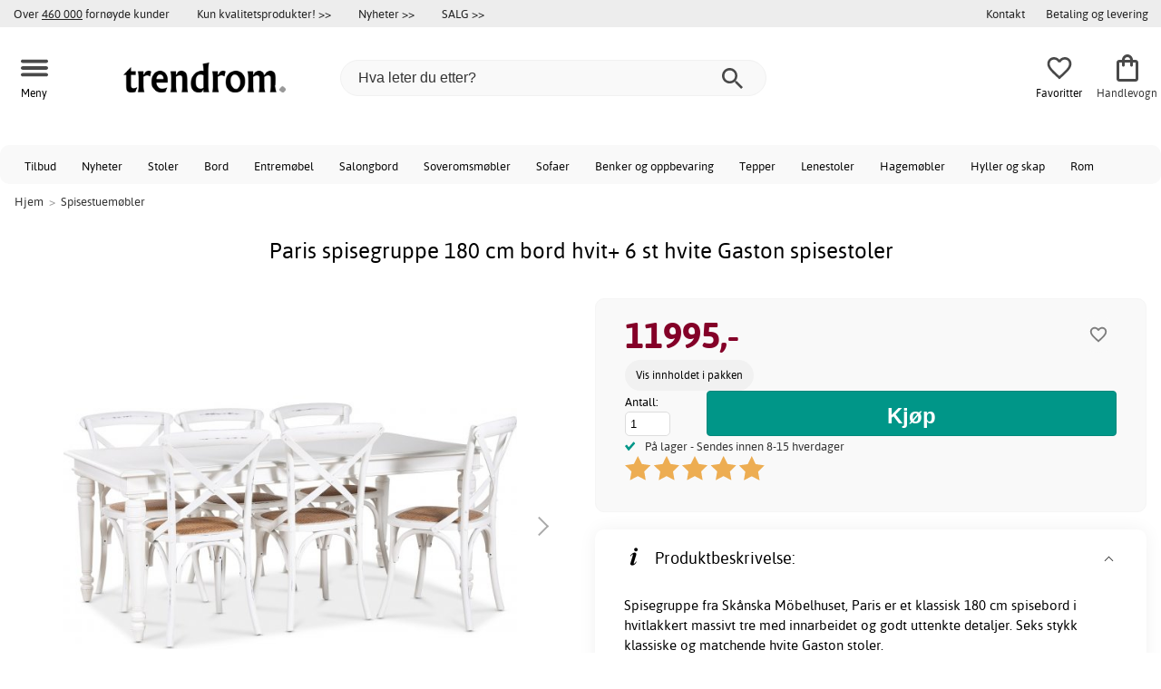

--- FILE ---
content_type: text/html; charset=iso-8859-1
request_url: https://www.trendrom.no/paris-spisegruppe-180-cm-bord-hvit-6-st-hvite-gaston-spisestoler
body_size: 22244
content:
<!DOCTYPE html>
<html xmlns="http://www.w3.org/1999/xhtml"
xmlns:og="http://opengraphprotocol.org/schema/"
xmlns:fb="http://www.facebook.com/2008/fbml" dir="ltr" lang="no">
<head>



<!--cache bof product-70031 2026-01-22 05:35:19 https://www.trendrom.no/product-70031/paris-spisegruppe-180-cm-bord-hvit-6-st-hvite-gaston-spisestoler--><meta http-equiv="Content-Type" content="text/html; charset=iso-8859-1" />
<title>Paris spisegruppe 180 cm bord hvit+ 6 st hvite Gaston spisestoler - 11995,- - Spisestuemøbler - Trendrom.no</title>
<meta name="viewport" content="width=device-width, initial-scale=1"/><meta name="description" content="Kjøp Paris spisegruppe 180 cm bord hvit+ 6 st hvite Gaston spisestoler - 11995,-! Spisegruppe fra Skånska Möbelhuset, Paris er et klassisk 180 cm spisebord i hvitlakkert massivt tre med innarbeidet og godt uttenkte detaljer. Seks stykk klassiske og matchende hvite Gaston stoler.Mål bord: Bredde: 180 cm Dybde: 90 cm Høyde: 75 cmMål..." />
<meta http-equiv="imagetoolbar" content="no" />
<meta name="author" content="Trendrom.no" />
<meta name="generator" content="" />
<link rel="apple-touch-icon" sizes="57x57" href="/favicon/trendrum.se/apple-touch-icon-57x57.png">
<link rel="apple-touch-icon" sizes="60x60" href="/favicon/trendrum.se/apple-touch-icon-60x60.png">
<link rel="apple-touch-icon" sizes="72x72" href="/favicon/trendrum.se/apple-touch-icon-72x72.png">
<link rel="apple-touch-icon" sizes="76x76" href="/favicon/trendrum.se/apple-touch-icon-76x76.png">
<link rel="apple-touch-icon" sizes="114x114" href="/favicon/trendrum.se/apple-touch-icon-114x114.png">
<link rel="apple-touch-icon" sizes="120x120" href="/favicon/trendrum.se/apple-touch-icon-120x120.png">
<link rel="apple-touch-icon" sizes="144x144" href="/favicon/trendrum.se/apple-touch-icon-144x144.png">
<link rel="apple-touch-icon" sizes="152x152" href="/favicon/trendrum.se/apple-touch-icon-152x152.png">
<link rel="apple-touch-icon" sizes="180x180" href="/favicon/trendrum.se/apple-touch-icon-180x180.png">
<link rel="icon" type="image/png" href="/favicon/trendrum.se/favicon-32x32.png" sizes="32x32">
<link rel="icon" type="image/png" href="/favicon/trendrum.se/android-chrome-192x192.png" sizes="192x192">
<link rel="icon" type="image/png" href="/favicon/trendrum.se/favicon-96x96.png" sizes="96x96">
<link rel="icon" type="image/png" href="/favicon/trendrum.se/favicon-16x16.png" sizes="16x16">
<meta name="msapplication-TileColor" content="#ffffff">
<meta name="msapplication-TileImage" content="/favicon/trendrum.se/mstile-144x144.png">
<meta name="theme-color" content="#E2DED5"><link rel="stylesheet" type="text/css" href="/includes/templates/template_ai/css/fontface.css" /><link rel="preload" href="/includes/templates/template_ai/fonts/Asap/asap-regular-webfont.woff2" as="font" type="font/woff2" crossorigin>
<link rel="preload" href="/includes/templates/template_ai/fonts/Asap/asap-bold-webfont.woff2" as="font" type="font/woff2" crossorigin>
<link rel="preload" href="/includes/templates/template_ai/fonts/Asap/asap-bolditalic-webfont.woff2" as="font" type="font/woff2" crossorigin>
<link rel="preload" href="/includes/templates/template_ai/fonts/Asap/asap-italic-webfont.woff2" as="font" type="font/woff2" crossorigin>
<link rel="stylesheet" type="text/css" href="//www.trendrom.no/min/?g=cb216b3304411149e5e705783f986a2b7997b033.css&amp;1764941907" />


<meta property="og:title" content="Paris spisegruppe 180 cm bord hvit+ 6 st hvite Gaston spisestoler - 11995,- - Spisestuemøbler - Trendrom.no"/>
<meta property="og:description" content="Kjøp Paris spisegruppe 180 cm bord hvit+ 6 st hvite Gaston spisestoler - 11995,-! Spisegruppe fra Skånska Möbelhuset, Paris er et klassisk 180 cm spisebord i hvitlakkert massivt tre med innarbeidet og godt uttenkte detaljer. Seks stykk klassiske og matchende hvite Gaston stoler.Mål bord: Bredde: 180 cm Dybde: 90 cm Høyde: 75 cmMål..."/>
<meta property="og:type" content="product"/>
<meta property="og:image" content="https://cdn.trendrom.no/img/2d/62/48/60/1000x1000/2d624860cb862168fe7d2eb42474890823.jpg"/>
<meta property="og:site_name" content="Trendrom.no"/>
<link rel="canonical" href="https://www.trendrom.no/paris-spisegruppe-180-cm-bord-hvit-6-st-hvite-gaston-spisestoler"/>
<meta property="fb:admins" content="" /><meta property="fb:app_id" content="" /><script>
	dl = { 
		site_id: "3",
		currency: "NOK",
		page_type: "product_info",
		page_type_key: "products_id",
		page_type_id: "70031",
		product_recommendations: ["69314","78721"],
		tid: "70031",
		products_name: "Paris spisegruppe 180 cm bord hvit+ 6 st hvite Gaston spisestoler",
		products_price_ex : 9596,
		products_price_inc : 11995,
		base_products_price_inc : 11995,
		products_image : "https://cdn.trendrom.no/img/2d/62/48/60/1000x1000/2d624860cb862168fe7d2eb42474890823.jpg",
		products_url : "https://www.trendrom.no/paris-spisegruppe-180-cm-bord-hvit-6-st-hvite-gaston-spisestoler",
		products_model : "M28-Paris-Matbord-Vitx1-M28-100131x6",
		products_brand : "Trendrom",
		products_category_1: "Spisestuemøbler",
		products_categories : ["Spisestuemøbler"] 
	}
</script><!--ANALYTICS_HTML--><script>uhistory = {};</script><script>dl.trck = true;</script><!-- Global site tag (gtag.js) - Google Ads: 713062167 -->
        <script async src="https://www.googletagmanager.com/gtag/js?id=AW-713062167"></script>
        <script>
            window.dataLayer = window.dataLayer || [];
            function gtag(){dataLayer.push(arguments);}
            gtag('js', new Date());
            
                        gtag("consent", "default", {
    "ad_storage": "denied",
    "analytics_storage": "denied",
    "ad_user_data": "denied",
    "ad_personalization": "denied"
});
                        
            
                gtag('config', 'AW-713062167',{
                allow_enhanced_conversions: 'true',
                cookie_domain: '.www.trendrom.no'});
                
            
                    gtag('config', 'UA-140293545-1',{
                anonymize_ip: 'true',
                site_speed_sample_rate: 100,
                cookie_domain: '.www.trendrom.no',
                cookie_prefix: 'UA'});
                    
            
            gtag('config', 'G-V86JVCW1HS',{
                link_attribution: 'true',
                anonymize_ip: 'true',
                site_speed_sample_rate: 100,
                cookie_domain: '.www.trendrom.no',
                cookie_prefix: 'GA4'});
            
            
        gtag('event', 'page_view',
            {'send_to': 'AW-713062167', 'ecomm_prodid': '70031','ecomm_pagetype':'product','ecomm_rec_prodid': dl.product_recommendations,'ecomm_pvalue': 11995,'ecomm_totalvalue': 11995,'count_visited_products': '','count_visited_prod_or_cat': '0','allow_rm': 'pending'}
        );
        
                        gtag('event', 'view_item', {
                send_to: "UA-140293545-1",
                currency: dl.currency,
                value: dl.products_price_ex,
                items: [ {
                id: "70031",
                name: dl.products_name,
                price: dl.products_price_ex,
                currency: dl.currency,
                quantity: 1,
                category: ""}
                ]});
            
            var gtag_active = true;
                gtag('event', 'view_item', {
                send_to: "G-V86JVCW1HS",
                currency: dl.currency,
                value: dl.products_price_ex,
                items: [ {
                index: 0,
                item_id: "70031",
                item_name: dl.products_name,
                price: dl.products_price_ex,
                currency: dl.currency,
                quantity: 1}
                ]});
            
        </script>
    </head>


<body class="winter" id="productinfoBody">
<!--GTM_BODY--><div id="pad_top"><div class="customer_info_row"><div class="center_menu"><div class="top_bar_arg_holder"><div class="arg secondary desktop">Over <span style="text-decoration:underline;">460 000</span> fornøyde kunder</div></div><div class="top_bar_links_holder"><div class="arg top_bar_link new divhref" href="/kopvillkor#return_policy">Kun kvalitetsprodukter! >></div><div class="arg top_bar_link new divhref" href="/?aggregation=all&filter=-new&sort_order=1">Nyheter >></div><div class="arg top_bar_link sale divhref" href="/?aggregation=all&filter=-special">SALG >></div></div><div class="top_bar_drop_holder"><div id="dropMenuWrapper">
       <div id="dropMenu">
          <ul class="level1"><li><a href="/contact_us"><div class="mobile_contact_text">Kontakt</div><div class="mobile_contact_button"></div></a></li><li><a href="/betaling-og-levering"><div>Betaling og levering</div></a></li>     
          </ul>
  </div>
   
</div></div></div></div><div id="float_menu"><div class="center_menu"><div class="logo_top_row"><div class="top_button_holder top_menu_button_holder"><div class="top_menu_button top_button"><span class="top_icon_holder svg_menu_button"><svg viewBox="0 0 199.39 124.52" fill="#494949" width="30" height="30" ><g><g><path d="M12.51,74.76c1.55,0,3.09,0,4.64,0c4.24,0,8.48,0,12.72,0c6.24,0,12.48,0,18.72,0c7.65,0,15.3,0,22.96,0 c8.34,0,16.68,0,25.03,0c8.42,0,16.84,0,25.26,0c7.89,0,15.78,0,23.67,0c6.64,0,13.27,0,19.91,0c4.8,0,9.59,0,14.39,0 c2.26,0,4.52,0.02,6.78,0c0.1,0,0.2,0,0.29,0c3.21,0,6.57-1.39,8.84-3.66c2.17-2.17,3.8-5.73,3.66-8.84 c-0.14-3.23-1.21-6.59-3.66-8.84c-2.45-2.25-5.45-3.66-8.84-3.66c-1.55,0-3.09,0-4.64,0c-4.24,0-8.48,0-12.72,0 c-6.24,0-12.48,0-18.72,0c-7.65,0-15.3,0-22.96,0c-8.34,0-16.68,0-25.03,0c-8.42,0-16.84,0-25.26,0c-7.89,0-15.78,0-23.67,0 c-6.64,0-13.27,0-19.91,0c-4.8,0-9.59,0-14.39,0c-2.26,0-4.52-0.02-6.78,0c-0.1,0-0.2,0-0.29,0c-3.21,0-6.57,1.39-8.84,3.66 c-2.17,2.17-3.8,5.73-3.66,8.84c0.14,3.23,1.21,6.59,3.66,8.84C6.12,73.35,9.12,74.76,12.51,74.76L12.51,74.76z"></path></g></g><g><g><path d="M12.51,124.51c1.55,0,3.09,0,4.64,0c4.24,0,8.48,0,12.72,0c6.24,0,12.48,0,18.72,0c7.65,0,15.3,0,22.96,0 c8.34,0,16.68,0,25.03,0c8.42,0,16.84,0,25.26,0c7.89,0,15.78,0,23.67,0c6.64,0,13.27,0,19.91,0c4.8,0,9.59,0,14.39,0 c2.26,0,4.52,0.02,6.78,0c0.1,0,0.2,0,0.29,0c3.21,0,6.57-1.39,8.84-3.66c2.17-2.17,3.8-5.73,3.66-8.84 c-0.14-3.23-1.21-6.59-3.66-8.84c-2.45-2.25-5.45-3.66-8.84-3.66c-1.55,0-3.09,0-4.64,0c-4.24,0-8.48,0-12.72,0 c-6.24,0-12.48,0-18.72,0c-7.65,0-15.3,0-22.96,0c-8.34,0-16.68,0-25.03,0c-8.42,0-16.84,0-25.26,0c-7.89,0-15.78,0-23.67,0 c-6.64,0-13.27,0-19.91,0c-4.8,0-9.59,0-14.39,0c-2.26,0-4.52-0.02-6.78,0c-0.1,0-0.2,0-0.29,0c-3.21,0-6.57,1.39-8.84,3.66 c-2.17,2.17-3.8,5.73-3.66,8.84c0.14,3.23,1.21,6.59,3.66,8.84C6.12,123.1,9.12,124.51,12.51,124.51L12.51,124.51z"></path></g></g><g><g><path d="M12.51,25.01c1.55,0,3.09,0,4.64,0c4.24,0,8.48,0,12.72,0c6.24,0,12.48,0,18.72,0c7.65,0,15.3,0,22.96,0 c8.34,0,16.68,0,25.03,0c8.42,0,16.84,0,25.26,0c7.89,0,15.78,0,23.67,0c6.64,0,13.27,0,19.91,0c4.8,0,9.59,0,14.39,0 c2.26,0,4.52,0.02,6.78,0c0.1,0,0.2,0,0.29,0c3.21,0,6.57-1.39,8.84-3.66c2.17-2.17,3.8-5.73,3.66-8.84 c-0.14-3.23-1.21-6.59-3.66-8.84c-2.45-2.25-5.45-3.66-8.84-3.66c-1.55,0-3.09,0-4.64,0c-4.24,0-8.48,0-12.72,0 c-6.24,0-12.48,0-18.72,0c-7.65,0-15.3,0-22.96,0c-8.34,0-16.68,0-25.03,0c-8.42,0-16.84,0-25.26,0c-7.89,0-15.78,0-23.67,0 c-6.64,0-13.27,0-19.91,0c-4.8,0-9.59,0-14.39,0c-2.26,0-4.52-0.02-6.78,0c-0.1,0-0.2,0-0.29,0c-3.21,0-6.57,1.39-8.84,3.66 C1.5,5.84-0.13,9.4,0.01,12.51c0.14,3.23,1.21,6.59,3.66,8.84C6.12,23.59,9.12,25.01,12.51,25.01L12.51,25.01z"></path></g></g></svg></span><span class="text">Meny</span></div></div><div class="top_button_holder top_search_button_holder"><span class="top_button"><span class="top_icon_holder svg_search_button"><svg viewBox="0 0 32 32" version="1.1" fill="#494949" width="30" height="30" ><g stroke-width="1" stroke="none" fill-rule="evenodd" fill="#494949" ><g fill-rule="nonzero"><g><g><path d="M22.7927273,20.1149091 L21.3338182,20.1149091 L20.7869091,19.6567273 C22.5178182,17.5549091 23.6130909,14.9032727 23.6130909,11.8850909 C23.6130909,5.30327273 18.3243636,0 11.7614545,0 C5.28872727,0 0,5.30327273 0,11.8850909 C0,18.4683636 5.28727273,23.7716364 11.8516364,23.7716364 C14.7694545,23.7716364 17.504,22.6734545 19.6014545,20.9367273 L20.1483636,21.3949091 L20.1483636,22.8567273 L29.2654545,32 L32,29.2567273 L22.7927273,20.1149091 Z M11.8516364,20.1149091 C7.29309091,20.1149091 3.648,16.4567273 3.648,11.8850909 C3.648,7.31490909 7.29309091,3.65672727 11.8516364,3.65672727 C16.4101818,3.65672727 20.0581818,7.31636364 20.0581818,11.8850909 C20.0581818,16.4567273 16.4116364,20.1149091 11.8545455,20.1149091 L11.8516364,20.1149091 Z"></path></g></g></g></g></svg></span><span class="text">Søk</span></span></div><div class="top_button_holder top_filter_button_holder"><span class="top_button"><span class="top_filter_icon svg_filter_button">
										<svg viewBox="0 0 48 48" xmlns="http://www.w3.org/2000/svg" fill="#494949" width="30" height="30" ><g stroke-width="0"></g><g stroke-linecap="round" stroke-linejoin="round"></g><g> <title>filter-horizontal</title> <g id="Layer_2" data-name="Layer 2"> <g id="invisible_box" data-name="invisible box"> <rect width="48" height="48" fill="none"></rect> </g> <g id="icons_Q2" data-name="icons Q2"> <path d="M41.8,8H21.7A6.2,6.2,0,0,0,16,4a6,6,0,0,0-5.6,4H6.2A2.1,2.1,0,0,0,4,10a2.1,2.1,0,0,0,2.2,2h4.2A6,6,0,0,0,16,16a6.2,6.2,0,0,0,5.7-4H41.8A2.1,2.1,0,0,0,44,10,2.1,2.1,0,0,0,41.8,8ZM16,12a2,2,0,1,1,2-2A2,2,0,0,1,16,12Z"></path> <path d="M41.8,22H37.7A6.2,6.2,0,0,0,32,18a6,6,0,0,0-5.6,4H6.2a2,2,0,1,0,0,4H26.4A6,6,0,0,0,32,30a6.2,6.2,0,0,0,5.7-4h4.1a2,2,0,1,0,0-4ZM32,26a2,2,0,1,1,2-2A2,2,0,0,1,32,26Z"></path> <path d="M41.8,36H24.7A6.2,6.2,0,0,0,19,32a6,6,0,0,0-5.6,4H6.2a2,2,0,1,0,0,4h7.2A6,6,0,0,0,19,44a6.2,6.2,0,0,0,5.7-4H41.8a2,2,0,1,0,0-4ZM19,40a2,2,0,1,1,2-2A2,2,0,0,1,19,40Z"></path> </g> </g> </g></svg>

										</span><span class="text">Filter</span></span></div><a href="/" class="mobile_logo_container"><div class="mobile_logo"><img src="/images/logo/logo_trendrom_250w.png" alt="Trendrom.no"></div></a><a href="/" class="desktop_logo_container"><div class="desktop_logo"><img src="/images/logo/logo_trendrom_250w.png" alt="Trendrom.no"></div></a><div class="search_holder"><div class="search_container"><div id="SearchBar" class="search_bar"><form name="quick_find_header" action="https://www.trendrom.no/index.php?main_page=advanced_search_result" method="get" id="ajaxSearchForm"><input type="hidden" name="main_page" value="advanced_search_result" /><span id="product_records" number="10"></span><input type="text" name="keyword" class="searchboxinput" target=".suggestions" autocomplete="off" size="6" placeholder="Hva leter du etter?" aria-label="Hva leter du etter?" /><div class="search_button_holder"><button class="search_button" type="submit"><span class="search_button_icon"><svg viewBox="0 0 32 32" version="1.1"  fill="#494949" width="23" height="23" ><g stroke-width="1" stroke="none" fill-rule="evenodd" fill="#494949" ><g fill-rule="nonzero"><g><g><path d="M22.7927273,20.1149091 L21.3338182,20.1149091 L20.7869091,19.6567273 C22.5178182,17.5549091 23.6130909,14.9032727 23.6130909,11.8850909 C23.6130909,5.30327273 18.3243636,0 11.7614545,0 C5.28872727,0 0,5.30327273 0,11.8850909 C0,18.4683636 5.28727273,23.7716364 11.8516364,23.7716364 C14.7694545,23.7716364 17.504,22.6734545 19.6014545,20.9367273 L20.1483636,21.3949091 L20.1483636,22.8567273 L29.2654545,32 L32,29.2567273 L22.7927273,20.1149091 Z M11.8516364,20.1149091 C7.29309091,20.1149091 3.648,16.4567273 3.648,11.8850909 C3.648,7.31490909 7.29309091,3.65672727 11.8516364,3.65672727 C16.4101818,3.65672727 20.0581818,7.31636364 20.0581818,11.8850909 C20.0581818,16.4567273 16.4116364,20.1149091 11.8545455,20.1149091 L11.8516364,20.1149091 Z"></path></g></g></g></g></svg></span></button><button class="close_search_button ajaxSearchClose" type="submit"><span class="svg_close_search_button_icon">
								    	<svg viewBox="0 0 20 20" version="1.1"><g stroke-width="1" stroke="none" fill-rule="evenodd" fill="none"><g fill-rule="nonzero" fill="#333"><polygon points="20 2 18 0 10 8 2 0 0 2 8 10 0 18 2 20 10 12 18 20 20 18 12 10"></polygon></g></g></svg>
								    </span></button></div></form></div><div class="suggestions"></div></div></div><div class="top_button_holder top_fav_button_holder divhref" href="/list" >
											<div class=" top_button top_button" ><span class="top_icon_holder svg_fav_button"><svg xmlns="http://www.w3.org/2000/svg" fill="#494949" focusable="false" aria-hidden="true" width="32" height="32" viewBox="0 0 24 24"><path d="M16.5 3c-1.74 0-3.41.81-4.5 2.09C10.91 3.81 9.24 3 7.5 3 4.42 3 2 5.42 2 8.5c0 3.78 3.4 6.86 8.55 11.54L12 21.35l1.45-1.32C18.6 15.36 22 12.28 22 8.5 22 5.42 19.58 3 16.5 3m-4.4 15.55-.1.1-.1-.1C7.14 14.24 4 11.39 4 8.5 4 6.5 5.5 5 7.5 5c1.54 0 3.04.99 3.57 2.36h1.87C13.46 5.99 14.96 5 16.5 5c2 0 3.5 1.5 3.5 3.5 0 2.89-3.14 5.74-7.9 10.05"/></svg><span class="fav_count_badge"></span></span><span class="text">Favoritter</span></div>

											</div><div class="top_button_holder divhref" id="top_cart_container"   href="/index.php?main_page=checkout">
													<a class="shopping_bag top_button to_checkout"  href="/index.php?main_page=checkout">
														<span class="top_icon_holder go_to_checkout svg_cart_icon"><svg xmlns="http://www.w3.org/2000/svg" fill="#494949" focusable="false" aria-hidden="true" width="36" height="36" viewBox="0 0 24 24"><path d="M18 6h-2c0-2.21-1.79-4-4-4S8 3.79 8 6H6c-1.1 0-2 .9-2 2v12c0 1.1.9 2 2 2h12c1.1 0 2-.9 2-2V8c0-1.1-.9-2-2-2m-6-2c1.1 0 2 .9 2 2h-4c0-1.1.9-2 2-2m6 16H6V8h2v2c0 .55.45 1 1 1s1-.45 1-1V8h4v2c0 .55.45 1 1 1s1-.45 1-1V8h2z"/></svg><span class="cart_count_on_button"></span></span><span class="text">Handlevogn</span>
													</a>
												</div></div></div></div>
		</div><div class="search_holder_row"><input class="search_holder_row_input" size="6" placeholder="Hva leter du etter?" aria-label="Hva leter du etter?"/><div class="search_button_holder"><button class="search_button" type="submit"><span class="search_button_icon"><svg viewBox="0 0 32 32" version="1.1"  fill="#494949" width="23" height="23" ><g stroke-width="1" stroke="none" fill-rule="evenodd" fill="#494949" ><g fill-rule="nonzero"><g><g><path d="M22.7927273,20.1149091 L21.3338182,20.1149091 L20.7869091,19.6567273 C22.5178182,17.5549091 23.6130909,14.9032727 23.6130909,11.8850909 C23.6130909,5.30327273 18.3243636,0 11.7614545,0 C5.28872727,0 0,5.30327273 0,11.8850909 C0,18.4683636 5.28727273,23.7716364 11.8516364,23.7716364 C14.7694545,23.7716364 17.504,22.6734545 19.6014545,20.9367273 L20.1483636,21.3949091 L20.1483636,22.8567273 L29.2654545,32 L32,29.2567273 L22.7927273,20.1149091 Z M11.8516364,20.1149091 C7.29309091,20.1149091 3.648,16.4567273 3.648,11.8850909 C3.648,7.31490909 7.29309091,3.65672727 11.8516364,3.65672727 C16.4101818,3.65672727 20.0581818,7.31636364 20.0581818,11.8850909 C20.0581818,16.4567273 16.4116364,20.1149091 11.8545455,20.1149091 L11.8516364,20.1149091 Z"></path></g></g></g></g></svg></span></button><button class="close_search_button ajaxSearchClose" type="submit"><span class="svg_close_search_button_icon">
								    	<svg viewBox="0 0 20 20" version="1.1"><g stroke-width="1" stroke="none" fill-rule="evenodd" fill="none"><g fill-rule="nonzero" fill="#333"><polygon points="20 2 18 0 10 8 2 0 0 2 8 10 0 18 2 20 10 12 18 20 20 18 12 10"></polygon></g></g></svg>
								    </span></button></div></div>
<!--bof-header logo and navigation display-->
 
<div id="leftshaddow"><div id="mainWrapper" site_id="3" category_id="1950" products_id="70031" >
				<div class="top_menu"> 
					<div class="navbar"><div class="cat_menu"><ul class="nav"><li class="">
									<div class="pop_up_cat_wrapper">
										<a href="/?aggregation=all&filter=-special" a_cat="specials" p_cat="0" class="menulink top">Tilbud</a>
										</div>
										</li><li class="">
									<div class="pop_up_cat_wrapper">
										<a href="/?aggregation=all&filter=-new&sort_order=1" a_cat="news" p_cat="0" class="menulink top">Nyheter</a>
										</div>
										</li><li class="">
							<div class="pop_up_cat_wrapper">
								<a href="/stoler" a_cat="1858" p_cat="0" class="menulink top">Stoler</a>
								</div>
								</li><li class="">
							<div class="pop_up_cat_wrapper">
								<a href="/bord" a_cat="1857" p_cat="0" class="menulink top">Bord</a>
								</div>
								</li><li class="">
							<div class="pop_up_cat_wrapper">
								<a href="/entrem%C3%B8bler" a_cat="1883" p_cat="0" class="menulink top">Entremøbel</a>
								</div>
								</li><li class="">
							<div class="pop_up_cat_wrapper">
								<a href="/salongbord" a_cat="1847" p_cat="1857" class="menulink top">Salongbord</a>
								</div>
								</li><li class="">
							<div class="pop_up_cat_wrapper">
								<a href="/soveromsm%C3%B8bler" a_cat="1873" p_cat="0" class="menulink top">Soveromsmøbler</a>
								</div>
								</li><li class="">
							<div class="pop_up_cat_wrapper">
								<a href="/sofaer" a_cat="1846" p_cat="0" class="menulink top">Sofaer</a>
								</div>
								</li><li class="">
							<div class="pop_up_cat_wrapper">
								<a href="/oppbevaringsm%C3%B8bler-og-benker" a_cat="1887" p_cat="0" class="menulink top">Benker og oppbevaring</a>
								</div>
								</li><li class="">
							<div class="pop_up_cat_wrapper">
								<a href="/tepper" a_cat="1955" p_cat="0" class="menulink top">Tepper</a>
								</div>
								</li><li class="">
							<div class="pop_up_cat_wrapper">
								<a href="/lenestoler" a_cat="1845" p_cat="0" class="menulink top">Lenestoler</a>
								</div>
								</li><li class="">
							<div class="pop_up_cat_wrapper">
								<a href="/hagem%C3%B8bler" a_cat="1920" p_cat="0" class="menulink top">Hagemøbler</a>
								</div>
								</li><li class="">
							<div class="pop_up_cat_wrapper">
								<a href="/hyller" a_cat="1881" p_cat="1887" class="menulink top">Hyller og skap</a>
								</div>
								</li><li class="">
							<div class="pop_up_cat_wrapper">
								<a href="/rom" a_cat="2247" p_cat="0" class="menulink top">Rom</a>
								</div>
								</li><li class="">
							<div class="pop_up_cat_wrapper">
								<a href="/senger" a_cat="1885" p_cat="1873" class="menulink top">Senger</a>
								</div>
								</li><li class="">
							<div class="pop_up_cat_wrapper">
								<a href="/howard-sofaer" a_cat="1859" p_cat="1846" class="menulink top">Howardsofaer</a>
								</div>
								</li><li class="">
							<div class="pop_up_cat_wrapper">
								<a href="/kontorm%C3%B8bler" a_cat="1977" p_cat="0" class="menulink top">Kontormøbler</a>
								</div>
								</li><li class="">
							<div class="pop_up_cat_wrapper">
								<a href="/saueskinn-lenestoler" a_cat="2369" p_cat="1845" class="menulink top">Saueskinn lenestoler</a>
								</div>
								</li><li class="">
							<div class="pop_up_cat_wrapper">
								<a href="/spisestuem%C3%B8bler" a_cat="1950" p_cat="0" class="menulink top">Spisestuemøbler</a>
								</div>
								</li></ul><a href="#" class="mobile_menu_button"></a></div></div>				 </div> 
				 											<div class="crumbholder"><div id="navBreadCrumb"><span class="home count2" type="home">  <a href="/">Hjem</a><span class="bcsep">&gt;</span></span><span class="index count2" type="index"><span><a href="/spisestuem%C3%B8bler"><span>Spisestuemøbler</span></a></span></span></div></div>
					
  <div width="999" border="0" cellspacing="0" cellpadding="0" id="contentMainWrapper" summary="content">
<div class="top_level_menu" style="display:none;"><div id="left_menu_categories" style="display:"><ul class="jqNavigation"><li class=" normal  nonexp top">
																					<a href="/?aggregation=all&filter=-special" a_cat="specials" class="menulink"><span class="name">Tilbud</span></a></li><li class=" normal  nonexp top">
																					<a href="/?aggregation=all&filter=-new&sort_order=1" a_cat="news" class="menulink"><span class="name">Nyheter</span></a></li><li class=" normal  exp top">
																					<a href="/stoler" a_cat="1858" class="menulink"><span class="name">Stoler</span></a><span id="cat_1858" class="toggle expandable"></span></li><li class=" normal  exp top">
																					<a href="/bord" a_cat="1857" class="menulink"><span class="name">Bord</span></a><span id="cat_1857" class="toggle expandable"></span></li><li class=" normal  exp top">
																					<a href="/innredning-og-dekorasjon" a_cat="1947" class="menulink"><span class="name">Innredning og dekorasjon</span></a><span id="cat_1947" class="toggle expandable"></span></li><li class=" normal  nonexp top">
																					<a href="/p%C3%A5-lager-for-rask-levering" a_cat="2376" class="menulink"><span class="name">På lager for rask levering</span></a></li><li class=" normal  exp top">
																					<a href="/entrem%C3%B8bler" a_cat="1883" class="menulink"><span class="name">Entremøbler</span></a><span id="cat_1883" class="toggle expandable"></span></li><li class=" normal  exp top">
																					<a href="/soveromsm%C3%B8bler" a_cat="1873" class="menulink"><span class="name">Soveromsmøbler</span></a><span id="cat_1873" class="toggle expandable"></span></li><li class=" normal  exp top">
																					<a href="/sofaer" a_cat="1846" class="menulink"><span class="name">Sofaer</span></a><span id="cat_1846" class="toggle expandable"></span></li><li class=" normal  exp top">
																					<a href="/oppbevaringsm%C3%B8bler-og-benker" a_cat="1887" class="menulink"><span class="name">Oppbevaringsmøbler</span></a><span id="cat_1887" class="toggle expandable"></span></li><li class=" normal  exp top">
																					<a href="/tepper" a_cat="1955" class="menulink"><span class="name">Tepper</span></a><span id="cat_1955" class="toggle expandable"></span></li><li class=" normal  exp top">
																					<a href="/lenestoler" a_cat="1845" class="menulink"><span class="name">Lenestoler</span></a><span id="cat_1845" class="toggle expandable"></span></li><li class=" normal  exp top">
																					<a href="/hagem%C3%B8bler" a_cat="1920" class="menulink"><span class="name">Hagemøbler</span></a><span id="cat_1920" class="toggle expandable"></span></li><li class=" normal  nonexp top">
																					<a href="/lagerrydding" a_cat="2333" class="menulink"><span class="name">Lagerrydding</span></a></li><li class=" normal  exp top">
																					<a href="/restaurantm%C3%B8bler" a_cat="2153" class="menulink"><span class="name">Restaurantmøbler</span></a><span id="cat_2153" class="toggle expandable"></span></li><li class=" normal  exp top">
																					<a href="/kontorm%C3%B8bler" a_cat="1977" class="menulink"><span class="name">Kontormøbler</span></a><span id="cat_1977" class="toggle expandable"></span></li><li class=" normal  exp top">
																					<a href="/lamper" a_cat="1949" class="menulink"><span class="name">Lamper og belysning</span></a><span id="cat_1949" class="toggle expandable"></span></li><li class=" normal  exp top">
																					<a href="/barnem%C3%B8bler" a_cat="1980" class="menulink"><span class="name">Barnemøbler</span></a><span id="cat_1980" class="toggle expandable"></span></li><li class=" normal  exp top">
																					<a href="/kj%C3%B8kken" a_cat="2354" class="menulink"><span class="name">Kjøkken</span></a><span id="cat_2354" class="toggle expandable"></span></li><li class=" normal  nonexp top">
																					<a href="/spisestuem%C3%B8bler" a_cat="1950" class="menulink"><span class="name">Spisestuemøbler</span></a></li><li class=" normal  exp top">
																					<a href="/tekstiler-c-2331" a_cat="2331" class="menulink"><span class="name">Tekstiler</span></a><span id="cat_2331" class="toggle expandable"></span></li><hr class="separator s"><li class=" tag  exp top">
																					<a href="/rom" a_cat="2247" class="menulink"><span class="name">Rom</span></a><span id="cat_2247" class="toggle expandable"></span></li><hr class="separator"/>  <li><div id="outlet_category_css" class="menulink divhref" href="/?aggregation=all&filter=-outlet">Outlet</div></li>
  <li><div id="all_category_css" class="menulink divhref" href="/?aggregation=all">Alle produkter</div></li>
  <li><a id="brands_css" class="menulink divhref" href="/brands">Varemerker</a></li>
</ul></div>
</div><div class="categories_menu" ><div id="left_menu_categories" style="display:"><ul class="jqNavigation"><li class="on normal  nonexp top">
																					<a href="/spisestuem%C3%B8bler" a_cat="1950" class="menulink on currentcat"><span class="name">Spisestuemøbler</span></a></li></ul></div>
</div><div id="navColumnMain" style="width:100%">










<div class="centerColumn" id="productGeneral">









<div class="informationback">

<div class="informationbox">




    <div class="prod_holder_half" style="float:right;">
        <div class="infodisplay_headerbox">

		<h1>Paris spisegruppe 180 cm bord hvit+ 6 st hvite Gaston spisestoler</h1>
			<div class="infodisplaybox_modelnr"><div class="itemmodel">Art: <span>70031</span> | PG: M28</div></div>		

        </div>
        
        
		 
		    <!-- bof: dgReviews-->

<!-- eof: also_purchased -->
            <!--eof Product date added/available -->			







        

    </div>

    
  <div class="prod_holder_half infodisplay_left">

        
		
		<!--bof Main Product Image -->
		
		<div class="infodisplay_mainimage centeredContent">
			<div class="p_wrap" id="productMainImage">
				<center><div class="p_images_holder additional_images"><div class="pimg_nav">
													<button class="pimg prev"></button>
													<div class="product_slideshow_holder">
												
														<div id="prod_slideshow" class="slides"><div class="prod_slide" id="slide-1">
									<span class="main_imgholder modal_image" group="imagegroup" title="Paris spisegruppe 180 cm bord hvit+ 6 st hvite Gaston spisestoler" href="https://cdn.trendrom.no/img/2d/62/48/60/1000x1000/2d624860cb862168fe7d2eb42474890823.jpg">
										
									<img src="https://cdn3.trendrom.no/img/2d/62/48/60/600x600/2d624860cb862168fe7d2eb42474890823.jpg" alt="Paris spisegruppe 180 cm bord hvit+ 6 st hvite Gaston spisestoler" title="Paris spisegruppe 180 cm bord hvit+ 6 st hvite Gaston spisestoler" width="600" height="600" fetchpriority="high"  srcset="https://cdn3.trendrom.no/img/2d/62/48/60/600x600/2d624860cb862168fe7d2eb42474890823.jpg 600w, https://cdn3.trendrom.no/img/2d/62/48/60/400x400/2d624860cb862168fe7d2eb42474890823.jpg 400w, https://cdn.trendrom.no/img/2d/62/48/60/300x300/2d624860cb862168fe7d2eb42474890823.jpg 300w, https://cdn3.trendrom.no/img/2d/62/48/60/200x200/2d624860cb862168fe7d2eb42474890823.jpg 200w"  /></span>
								</div><div class="prod_slide" id="slide-2">
									<span class="main_imgholder modal_image" group="imagegroup" title="" href="https://cdn.trendrom.no/images/uploads/1566597420.jpg">
										
									<img data-src="https://cdn.trendrom.no/img/17/ce/21/77/600x600/17ce217732635f926bf78ee343aa852be6.jpg" alt="Paris spisegruppe 180 cm bord hvit+ 6 st hvite Gaston spisestoler" title="Paris spisegruppe 180 cm bord hvit+ 6 st hvite Gaston spisestoler" width="600" height="600" fetchpriority="low"  data-srcset="https://cdn.trendrom.no/img/17/ce/21/77/600x600/17ce217732635f926bf78ee343aa852be6.jpg 600w, https://cdn.trendrom.no/img/17/ce/21/77/400x400/17ce217732635f926bf78ee343aa852be6.jpg 400w, https://cdn3.trendrom.no/img/17/ce/21/77/300x300/17ce217732635f926bf78ee343aa852be6.jpg 300w, https://cdn.trendrom.no/img/17/ce/21/77/200x200/17ce217732635f926bf78ee343aa852be6.jpg 200w"  /></span>
								</div><div class="prod_slide" id="slide-3">
									<span class="main_imgholder modal_image" group="imagegroup" title="" href="https://cdn.trendrom.no/images/uploads/1566595993.jpg">
										
									<img data-src="https://cdn2.trendrom.no/img/16/e7/92/c8/600x600/16e792c88007a672ff71bd6aafe2b1ab48.jpg" alt="Paris spisegruppe 180 cm bord hvit+ 6 st hvite Gaston spisestoler" title="Paris spisegruppe 180 cm bord hvit+ 6 st hvite Gaston spisestoler" width="600" height="600" fetchpriority="low"  data-srcset="https://cdn2.trendrom.no/img/16/e7/92/c8/600x600/16e792c88007a672ff71bd6aafe2b1ab48.jpg 600w, https://cdn.trendrom.no/img/16/e7/92/c8/400x400/16e792c88007a672ff71bd6aafe2b1ab48.jpg 400w, https://cdn2.trendrom.no/img/16/e7/92/c8/300x300/16e792c88007a672ff71bd6aafe2b1ab48.jpg 300w, https://cdn.trendrom.no/img/16/e7/92/c8/200x200/16e792c88007a672ff71bd6aafe2b1ab48.jpg 200w"  /></span>
								</div><div class="prod_slide" id="slide-4">
									<span class="main_imgholder modal_image" group="imagegroup" title="" href="https://cdn.trendrom.no/images/uploads/1566595996.jpg">
										
									<img data-src="https://cdn.trendrom.no/img/c1/73/85/f6/227x257/c17385f6610e8a6cec2434f1a8e7c7c34b.jpg" alt="Paris spisegruppe 180 cm bord hvit+ 6 st hvite Gaston spisestoler" title="Paris spisegruppe 180 cm bord hvit+ 6 st hvite Gaston spisestoler" width="227" height="257" fetchpriority="low"  data-srcset="https://cdn.trendrom.no/img/c1/73/85/f6/227x257/c17385f6610e8a6cec2434f1a8e7c7c34b.jpg 600w, https://cdn.trendrom.no/img/c1/73/85/f6/227x257/c17385f6610e8a6cec2434f1a8e7c7c34b.jpg 400w, https://cdn.trendrom.no/img/c1/73/85/f6/227x257/c17385f6610e8a6cec2434f1a8e7c7c34b.jpg 300w, https://cdn.trendrom.no/img/c1/73/85/f6/200x200/c17385f6610e8a6cec2434f1a8e7c7c34b.jpg 200w"  /></span>
								</div><div class="prod_slide" id="slide-5">
									<span class="main_imgholder modal_image" group="imagegroup" title="" href="https://cdn.trendrom.no/images/uploads/1566597388.jpg">
										
									<img data-src="https://cdn3.trendrom.no/img/ac/29/b1/07/600x600/ac29b107f2e4a039ff3246181a5a2900bb.jpg" alt="Paris spisegruppe 180 cm bord hvit+ 6 st hvite Gaston spisestoler" title="Paris spisegruppe 180 cm bord hvit+ 6 st hvite Gaston spisestoler" width="600" height="600" fetchpriority="low"  data-srcset="https://cdn3.trendrom.no/img/ac/29/b1/07/600x600/ac29b107f2e4a039ff3246181a5a2900bb.jpg 600w, https://cdn.trendrom.no/img/ac/29/b1/07/400x400/ac29b107f2e4a039ff3246181a5a2900bb.jpg 400w, https://cdn3.trendrom.no/img/ac/29/b1/07/300x300/ac29b107f2e4a039ff3246181a5a2900bb.jpg 300w, https://cdn3.trendrom.no/img/ac/29/b1/07/200x200/ac29b107f2e4a039ff3246181a5a2900bb.jpg 200w"  /></span>
								</div></div>
													
													</div>
													<button class="pimg next"></button>
												</div><div class="slide_links_outer"><div class="slide_links"><span class="slide_link link-slide-1 " href="slide-1"><img src="https://cdn3.trendrom.no/img/2d/62/48/60/90x90/2d624860cb862168fe7d2eb42474890823.jpg" alt="Paris spisegruppe 180 cm bord hvit+ 6 st hvite Gaston spisestoler" title="Paris spisegruppe 180 cm bord hvit+ 6 st hvite Gaston spisestoler" width="90" height="90"  /></span><span class="slide_link link-slide-2 " href="slide-2"><img src="https://cdn3.trendrom.no/img/17/ce/21/77/90x90/17ce217732635f926bf78ee343aa852be6.jpg" alt="Paris spisegruppe 180 cm bord hvit+ 6 st hvite Gaston spisestoler" title="Paris spisegruppe 180 cm bord hvit+ 6 st hvite Gaston spisestoler" width="90" height="90"  /></span><span class="slide_link link-slide-3 " href="slide-3"><img src="https://cdn2.trendrom.no/img/16/e7/92/c8/90x90/16e792c88007a672ff71bd6aafe2b1ab48.jpg" alt="Paris spisegruppe 180 cm bord hvit+ 6 st hvite Gaston spisestoler" title="Paris spisegruppe 180 cm bord hvit+ 6 st hvite Gaston spisestoler" width="90" height="90"  /></span><span class="slide_link link-slide-4 " href="slide-4"><img src="https://cdn2.trendrom.no/img/c1/73/85/f6/90x90/c17385f6610e8a6cec2434f1a8e7c7c34b.jpg" alt="Paris spisegruppe 180 cm bord hvit+ 6 st hvite Gaston spisestoler" title="Paris spisegruppe 180 cm bord hvit+ 6 st hvite Gaston spisestoler" width="90" height="90"  /></span><span class="slide_link link-slide-5 " href="slide-5"><img src="https://cdn3.trendrom.no/img/ac/29/b1/07/90x90/ac29b107f2e4a039ff3246181a5a2900bb.jpg" alt="Paris spisegruppe 180 cm bord hvit+ 6 st hvite Gaston spisestoler" title="Paris spisegruppe 180 cm bord hvit+ 6 st hvite Gaston spisestoler" width="90" height="90"  /></span></div></div></div></center><a href="https://cdn.trendrom.no/img/2d/62/48/60/1000x1000/2d624860cb862168fe7d2eb42474890823.jpg" class="enlarge_image_link">Bilde av Paris spisegruppe 180 cm bord hvit+ 6 st hvite Gaston spisestoler</a>			<!--eof Main Product Image-->
				
			</div>
		</div>
			<!--bof Additional Product Images -->
			
		


		<!--eof Additional Product Images -->

                
                


<!--eof Tell a Friend button -->
		
				
		
			   

				  		
				
		<!--eof Reviews button and count -->


 
 		

					


    </div>
        
        
        
           
   
    

					  


<!--bof Product description -->








<div class="prod_holder_half cartaddreal_holder s" style="float:right;clear:right;"><div class="cartaddreal"><form name="cart_quantity" action="/paris-spisegruppe-180-cm-bord-hvit-6-st-hvite-gaston-spisestoler?action=add_product" method="post" enctype="multipart/form-data"><div class="button_price"><div class="cart_price_and_fav"><div class="cart_price_and_date"><div class="productPrices" itemprop="offers" itemscope itemtype="http://schema.org/Offer"> <span id="productPrices" itemprop="availability" content="http://schema.org/InStock"><span class="calc_price"><div class="price_row"><meta itemprop="priceCurrency" content="NOK"><meta itemprop="price" content="11995"><span class="currentprice ">11995,-</span></div></span></div></div>
																								<div class="fav"></div>
																							</div><div class="stock_and_button"><span class="toggle_link show_combo" shref="content-idcombo70031">Vis innholdet i pakken</span><div id="content-idcombo70031" style="display:none"><div class="combo_section"><div class="combo_section_header">Innhold i pakken:</div><div class="ProductVariantBox" style="">
                                <div class="var_img_name_stock_price">
                                    <div class="var_img_name_stock">
                                        <div class="var_img_name">
                                            <div class="ProductVariantImageDiv"><a href="images/uploads/fixade_huvudbilder/47858.jpg" rel="imagegroup_combos" title="Paris spisebord - Hvit"><img src="https://cdn2.trendrom.no/img/62/61/e0/11/50x50/6261e011a4d8ba6a08e8e2e5fd3b3b0d3b.jpg" alt="Paris spisebord - Hvit" title="Paris spisebord - Hvit" width="50" height="50" class="ProductVariantImage"  /></a></div>
                                            <div class="var_name_sku">
                                                <div class="ProductVariantName"><b>1</b> x <a href="/paris-spisebord-hvit">Paris spisebord - Hvit</a></div>
                                                <div class="ProductVariantSpec"><div class="ProductVariantModel">Artikkel:47858</div>
                                                </div>
                                            </div>
                                        </div>
                                    </div>
                                    <div><div id="productStock" class="stock_47858 instock"><div class="product_info_stock instock"><div class="stock_status_icon in_stock"></div><span>På lager - Sendes innen 8-15 hverdager</span></div></div><div class="quantity_and_type"></div></div>
                                    </div>
                                    <div class="var_price_button">
                                        <div class="ProductVariantButton"><input type="hidden" name="products_id[47858]" value="1" size="2" /></span>
                                        </div>
                                    </div>
                                </div><div class="ProductVariantBox" style="">
                                <div class="var_img_name_stock_price">
                                    <div class="var_img_name_stock">
                                        <div class="var_img_name">
                                            <div class="ProductVariantImageDiv"><a href="images/uploads/1759224127_0.jpg" rel="imagegroup_combos" title="Gaston stol - Antikkhvit"><img src="https://cdn3.trendrom.no/img/4c/ec/31/0e/50x50/4cec310e82d9500196bc93433b2cb10fd8.jpg" alt="Gaston stol - Antikkhvit" title="Gaston stol - Antikkhvit" width="50" height="50" class="ProductVariantImage"  /></a></div>
                                            <div class="var_name_sku">
                                                <div class="ProductVariantName"><b>6</b> x <a href="/gaston-stol-antikkhvit">Gaston stol - Antikkhvit</a></div>
                                                <div class="ProductVariantSpec"><div class="ProductVariantModel">Artikkel:55078</div>
                                                </div>
                                            </div>
                                        </div>
                                    </div>
                                    <div><div id="productStock" class="stock_55078 instock"><div class="product_info_stock instock"><div class="stock_status_icon in_stock"></div><span>På lager - Sendes innen 8-15 hverdager</span></div></div><div class="quantity_and_type"></div></div>
                                    </div>
                                    <div class="var_price_button">
                                        <div class="ProductVariantButton"><input type="hidden" name="products_id[55078]" value="6" size="2" /></span>
                                        </div>
                                    </div>
                                </div></div></div><div class="qty_and_button"><div class="product_amount_form">
										<div class="product_amount_input">Antall: <input name="cart_quantity" value="1" size="2"/></div><input type="hidden" name="products_id" value="70031" /><input type="hidden" name="tid" value="70031" /></div><input class="cssButton button_in_cart"  type="submit" value="Kjøp" /></div><span class="cart_min_qty"></span><div id="productStock" class="stock_70031 instock" prid="70031"><div class="product_info_stock instock"><div class="stock_status_icon in_stock"></div><span>På lager - Sendes innen 8-15 hverdager</span></div></div><div class="customer_avg_review_holder left"><div class="customer_avg_review"><span class="anchor_link link_emulate" shref=".top_reviews"><div class="customer_avg_review_stars"><img src="https://cdn2.trendrom.no/images/includes_images/stars_5.png" alt="Kundevurdering 5 av 5!" title="Kundevurdering 5 av 5!" width="154" height="27" class="average_review_star_prod_info"></div></span></div></div></div><div class="accessories_holder"></div><div class="current_attributes" style="display:none;"><ul class="cartAttribsList"></ul></div></div></form></div></div><div class="start_dynamic prod_holder_half"></div><div class="prod_holder_half  infodisplaybox_holder">
			<div class="infodisplaybox"><div class="products_description p_wrap">
                                            <div class="header products_description_header toggle_link active" shref=".products_description_content" ><div class="header_icon" style="width: 1.5em; height: 1.5em;"></div><span class="toggle_drop" >Produktbeskrivelse:</span></div>
	                                            <div class="products_description_content content"><p>Spisegruppe fra Skånska Möbelhuset, Paris er et klassisk 180 cm spisebord i hvitlakkert massivt tre med innarbeidet og godt uttenkte detaljer. Seks stykk klassiske og matchende hvite Gaston stoler.</p><p><strong>Mål bord:</strong></p><ul>	<li>Bredde: 180 cm</li>	<li>Dybde: 90 cm</li>	<li>Høyde: 75 cm</li></ul><p><strong>Mål stol:</strong></p><ul>	<li>Høyde: 90 cm</li>	<li>Bredde: 51 cm</li>	<li>Dybde: 49 cm</li>	<li>Setehøyde: 47 cm</li>	<li>Setedybde: 44 cm</li></ul><p><strong>Nyttige lenker:</strong><ul><li><a class="media_link" href="https://www.trendrom.no/skotselrad">Les gjerne våre vedlikehåldsråd</a><br/></li></ul></p></div>
											</div></div>
		</div><div class="prod_holder_half  products_specifications_holder">
								<div class="products_specifications p_wrap">
									<div class="header toggle_link active" shref=".products_specification_content" ><div class="header_icon" style="width: 1.5em; height: 1.5em;"></div><span class="toggle_drop" >Spesifikasjoner</span></div>
									<div class="products_specification_content content">
									<div class="div_grid">
																 <div class="div_cell option">SKU:</div><div class="div_cell">70031</div><div class="div_cell option">ID:</div><div class="div_cell">70031</div><div class="div_cell option">Form:</div><div class="div_cell colspan_0">Rektangulære</div><div class="div_cell option">Antall stoler:</div><div class="div_cell colspan_0">6+ stk</div>
														</div>
									</div>
								</div> </div><div class="prod_holder_half  "><div class="prod_info_category p_wrap" id="prod_info_category"><div class="header toggle_link active" shref=".prod_info_category_content" ><span class="header_icon" style="width: 1.5em; height: 1.5em;"></span><span class="toggle_drop" >Kategorier og tagger</span></div><div class="prod_info_category_content content"><div class="div_cell option">Varemerke:</div><div class="div_cell"><a href="/sk%C3%A5nska-m%C3%B6belhuset">Trendrom</a></div><div class="div_grid">
												<div class="div_cell option">Produktkategori:</div><div class="div_cell"><span id="first_cat"></span><span class="products_categories_row2" type="cPath" tag_navid="1950" navval="_1950_" ><a href="/spisestuem%C3%B8bler">
																						<span >Spisestuemøbler</span>
																					</a></span></div></div><div class="div_grid">
										<div class="div_cell option">Tagger:</div><div class="div_cell"><span tag_navid="2245"><a href="/spisestuem%C3%B8bler-c-2245"><span>Spisestuemøbler</span></a></span>, <span tag_navid="2247"><a href="/rom"><span>Rom</span></a></span></div></div></div></div></div>
			




   

	




<!--eof Add to Cart Box-->







<!--bof Tell a Friend box -->








				




    


<!-- xsell_products //-->
<div class="prod_holder_half"><div class="b_wrap combo"><div class="centerBoxHeading_Also">Kjøp i pakker</div><div class="small_productListingOuterBox_holder combo"><a href="/paris-spisegruppe-180-cm-bord-hvit-6-st-svarte-gaston-spisestoler" class="productListingOuterBox" imp="products_id|70030" tid="70030"   pop="-1.0" item="70030" style="">
							
	  <div class="listingTop"></div><div class="listingProductImage"><img data-src="https://cdn.trendrom.no/img/44/43/da/1a/300x300/4443da1a42088af120c0c5be56cec0c590.jpg" alt="Paris spisegruppe 180 cm bord hvit+ 6 st svarte Gaston spisestoler" title="Paris spisegruppe 180 cm bord hvit+ 6 st svarte Gaston spisestoler" href="/paris-spisegruppe-180-cm-bord-hvit-6-st-svarte-gaston-spisestoler" class="listImageHref" width="300" height="300"  /></div><div class="listingInfo"><div class="itemTitle" href="/paris-spisegruppe-180-cm-bord-hvit-6-st-svarte-gaston-spisestoler" title="Paris spisegruppe 180 cm bord hvit+ 6 st svarte Gaston spisestoler">Paris spisegruppe 180 cm bord hvit+ 6 st svarte Gaston spisestoler</div><div class="itemDescription"></div></div><div class="listingRight"><div class="listingPrice  " style="height:20px;"><div class="price_row"><span class="currentprice">11995,-</span></div></div><div class="b_holder"><div class="extra_tag_holder"><div class="listing_stock_display instock"><div class="stock_status_icon in_stock"></div>På lager</div></div></div><div class="review_stars_prod_list"><span class="review_stars_prod_list_background"><img src="https://cdn2.trendrom.no/images/includes_images/stars_5.png" alt="Kundevurdering 4.83 av 5!" title="Kundevurdering 4.83 av 5!" width="77" height="13"></span></div></div><div class="listingBottom"><div class="fav"></div><div class="listingBuyNowButton add_to_cart_ajax" products_id="70030" tid="70030" href="/paris-spisegruppe-180-cm-bord-hvit-6-st-svarte-gaston-spisestoler"><span class="cssButton button_buy_now"  >&nbsp;Kjøp&nbsp;</span></div></div>
					</a></div></div></div><div class="xsell-holder prod_holder_half"></div>					
					<!--eof Attributes Compare Module -->

				

<div class="prod_holder_half">
						<div class="customer_images p_wrap"><div class="header toggle_link active" shref=".customer_images_content">
							<span class="header_icon" style="width: 1.5em; height: 1.5em;"></span><span class="toggle_drop" >Kundebilder</span></div>
							 <div class="customer_images_content content"><span  group="imagegroup_customer" class="modal_image imagegroup_customer_images" imp="reviews_id|36348" rid="36348" href="https://cdn2.trendrom.no/img/6b/03/b9/e9/750x750/6b03b9e9e1d3caacaca71fe46ff57341f7.jpg" title="Kundebilde Paris spisebord - Hvit"><img data-src="https://cdn2.trendrom.no/img/6b/03/b9/e9/120x120/6b03b9e9e1d3caacaca71fe46ff57341f7.jpg" alt="Kundebilde Paris spisebord - Hvit" width="120" height="120" align="left" class="reviews_image"></span><span  group="imagegroup_customer" class="modal_image imagegroup_customer_images" imp="reviews_id|21695" rid="21695" href="https://cdn2.trendrom.no/img/8a/b2/6c/e9/750x750/8ab26ce9942f35195a931af8455e249d5c.jpg" title="Kundebilde Paris spisebord - Hvit"><img data-src="https://cdn2.trendrom.no/img/8a/b2/6c/e9/120x120/8ab26ce9942f35195a931af8455e249d5c.jpg" alt="Kundebilde Paris spisebord - Hvit" width="120" height="120" align="left" class="reviews_image"></span><span  group="imagegroup_customer" class="modal_image imagegroup_customer_images" imp="reviews_id|19984" rid="19984" href="https://cdn2.trendrom.no/img/b9/fc/54/0c/750x750/b9fc540cc2c5997afeb7c9f0c193bdbb70.jpg" title="Kundebilde Gaston stol - Antikkhvit"><img data-src="https://cdn3.trendrom.no/img/b9/fc/54/0c/120x120/b9fc540cc2c5997afeb7c9f0c193bdbb70.jpg" alt="Kundebilde Gaston stol - Antikkhvit" width="120" height="120" align="left" class="reviews_image"></span><span  group="imagegroup_customer" class="modal_image imagegroup_customer_images" imp="reviews_id|18342" rid="18342" href="https://cdn2.trendrom.no/img/c3/31/e0/5a/750x750/c331e05a92791c54ea575cdbfc0628b188.jpg" title="Kundebilde Paris spisebord - Hvit"><img data-src="https://cdn.trendrom.no/img/c3/31/e0/5a/120x120/c331e05a92791c54ea575cdbfc0628b188.jpg" alt="Kundebilde Paris spisebord - Hvit" width="120" height="120" align="left" class="reviews_image"></span>
							</div></div>
					</div><div class="prod_holder_half">
						<div class="p_wrap top_reviews"><div class="header toggle_link active" shref=".top_reviews_content"><span class="header_icon" style="width: 1.5em; height: 1.5em;"></span><span class="toggle_drop" >Anmeldelser</span>
							</div>
							<div class="review_store_test-wrapper" style="padding: 0 2rem 1.2rem 2rem"  data-more="Les mer" data-less="Les mindre" >
								<span  class="review_store_test" ><p>Slik håndterer vi kundeanmeldelser</p>

<p>Vi sikrer at våre produktanmeldelser kommer fra ekte kunder gjennom følgende prosess:</p>
<p>Etter hver levert bestilling sender vi en unik lenke til kunden via e-post. Gjennom denne lenken kan kunden kun anmelde de spesifikke produktene som inngikk i den aktuelle bestillingen – ingen andre produkter kan anmeldes via samme lenke. På anmeldelsessiden har kunden også mulighet til å vurdere oss som forhandler. Denne metoden garanterer at alle anmeldelser kommer fra kunder som faktisk har kjøpt og mottatt produktene de anmelder.</p>

<strong>Publisering av anmeldelser</strong>
<p>Vi publiserer alle anmeldelser som følger våre retningslinjer, uavhengig av vurdering. Det betyr at både positive og negative tilbakemeldinger vises, så lenge de ikke inneholder upassende språk, personangrep eller mangler relevans.</p>
<p>Anmeldelser som kun gjelder leveringsproblemer (f.eks. forsinkelser) publiseres <strong>ikke på produktsiden</strong>, siden de ikke vurderer selve produktet. Slike tilbakemeldinger kan derimot gis i vurderingen av oss som forhandler.</p>

<strong>Beregning av gjennomsnittlig vurdering</strong>
<p>Den gjennomsnittlige vurderingen for et produkt vises som et gjennomsnitt av alle publiserte anmeldelser for akkurat det produktet.</p></span>
								<a href="#" class="read-more-link"  data-state="collapsed">Les mer</a>
							</div>
							<div class="top_reviews_content content"><div class="prod_review_full"><div class="product_review_title">
                            <span style="float:left; clear:none; "><img src="https://cdn2.trendrom.no/images/includes_images/stars_5.png" alt="5 av 5" title="5 av 5" width="77" height="14"> (5 av 5) av Verifisert kjøper (2022-07-21)
                            </span>
                            <span style="float:right; clear:none; color: #bcbcbc;font-style: italic;font-size:11px;">2022-07-21</span>

                        </div>
                        </div><div class="prod_review_full"><div class="product_review_title">
                            <span style="float:left; clear:none; "><img src="https://cdn2.trendrom.no/images/includes_images/stars_5.png" alt="5 av 5" title="5 av 5" width="77" height="14"> (5 av 5) av Verifisert kjøper (2021-12-29)
                            </span>
                            <span style="float:right; clear:none; color: #bcbcbc;font-style: italic;font-size:11px;">2021-12-29</span>

                        </div>
                        <div class="product_tab_content"><span class="modal_image imagegroup_review_images" imp="reviews_id|36348" rid="36348" href="https://cdn2.trendrom.no/img/6b/03/b9/e9/750x750/6b03b9e9e1d3caacaca71fe46ff57341f7.jpg" title="Kundebilde Paris spisebord - Hvit"><img data-src="https://cdn2.trendrom.no/img/6b/03/b9/e9/120x120/6b03b9e9e1d3caacaca71fe46ff57341f7.jpg" alt="Kundebilde Paris spisebord - Hvit" width="120" height="120" align="left" class="reviews_image"></span>
                            </div></div><div class="prod_review_full"><div class="product_review_title">
                            <span style="float:left; clear:none; "><img src="https://cdn2.trendrom.no/images/includes_images/stars_5.png" alt="5 av 5" title="5 av 5" width="77" height="14"> (5 av 5) av Verifisert kjøper (2021-12-07)
                            </span>
                            <span style="float:right; clear:none; color: #bcbcbc;font-style: italic;font-size:11px;">2021-12-07</span>

                        </div>
                        </div><div class="prod_review_full"><div class="product_review_title">
                            <span style="float:left; clear:none; "><img src="https://cdn2.trendrom.no/images/includes_images/stars_5.png" alt="5 av 5" title="5 av 5" width="77" height="14"> (5 av 5) av Verifisert kjøper (2021-11-26)
                            </span>
                            <span style="float:right; clear:none; color: #bcbcbc;font-style: italic;font-size:11px;">2021-11-26</span>

                        </div>
                        </div><div class="prod_review_full"><div class="product_review_title">
                            <span style="float:left; clear:none; "><img src="https://cdn2.trendrom.no/images/includes_images/stars_5.png" alt="5 av 5" title="5 av 5" width="77" height="14"> (5 av 5) av Verifisert kjøper (2020-03-14)
                            </span>
                            <span style="float:right; clear:none; color: #bcbcbc;font-style: italic;font-size:11px;">2020-03-14</span>

                        </div>
                        <div class="product_tab_content"><span class="modal_image imagegroup_review_images" imp="reviews_id|19984" rid="19984" href="https://cdn2.trendrom.no/img/b9/fc/54/0c/750x750/b9fc540cc2c5997afeb7c9f0c193bdbb70.jpg" title="Kundebilde Gaston stol - Antikkhvit"><img data-src="https://cdn3.trendrom.no/img/b9/fc/54/0c/120x120/b9fc540cc2c5997afeb7c9f0c193bdbb70.jpg" alt="Kundebilde Gaston stol - Antikkhvit" width="120" height="120" align="left" class="reviews_image"></span>
                            </div></div><div class="prod_review_full"><div class="product_review_title">
                            <span style="float:left; clear:none; "><img src="https://cdn2.trendrom.no/images/includes_images/stars_5.png" alt="5 av 5" title="5 av 5" width="77" height="14"> (5 av 5) av Verifisert kjøper (2019-12-16)
                            </span>
                            <span style="float:right; clear:none; color: #bcbcbc;font-style: italic;font-size:11px;">2019-12-16</span>

                        </div>
                        <div class="product_tab_content"><span class="modal_image imagegroup_review_images" imp="reviews_id|18342" rid="18342" href="https://cdn2.trendrom.no/img/c3/31/e0/5a/750x750/c331e05a92791c54ea575cdbfc0628b188.jpg" title="Kundebilde Paris spisebord - Hvit"><img data-src="https://cdn.trendrom.no/img/c3/31/e0/5a/120x120/c331e05a92791c54ea575cdbfc0628b188.jpg" alt="Kundebilde Paris spisebord - Hvit" width="120" height="120" align="left" class="reviews_image"></span>
                            </div></div></div></div></div>

			
			</div><div class="prod_holder_full other_products_suggestions" products_id="70031" current_category_id="1950" also_purchased="69314 78721" products_similiar_key="M60-Paris"></div>					

	</div>



	



</div>

	

<!--bof free ship icon  -->
<!--eof free ship icon  -->










<!--bof Quantity Discounts table -->
<!--eof Quantity Discounts table -->



















<!--bof Prev/Next bottom position -->
<!--eof Prev/Next bottom position -->











<!--COOKIE_CONSENT--></div>
</div>



	<div id="navSuppWrapper">
	<div id="navSupp"><div class="footer_section">
												<center>
<img src="https://cdn.trendrom.no/images/klarna/no-klarna.png" style="display:none;border:0px;width: 300px; max-width: 100%;" alt="Klarna">
</center></div>
		<div class="footer_section">
		<div class="footer_header">Hvorfor handle på Trendrom.no</div>
		<ul><li>Lave priser og stort utvalg</li><li>Kun kvalitetsprodukter</li><li>Betal 14 dager etter levering uten kostnad</li><li>Rask levering</li><li>Hyggelig kundeservice</li></ul>
				</div>
				
				<div class="footer_section">
				<div class="footer_header">Viktige linker</div>
		<ul>
<li><a href="/kj%C3%B8psvilk%C3%A5r">Kjøpsvilkår</a></li>
<li><a href="/om-trendrom">Om Trendrom</a></li>
<li><a href="https://www.trendrom.no/#setcookies">Cookies</a></li>
<li><a href="/personvernspolicy">Personvernspolicy</a></li>
<li><a href="/black-friday">Black Friday</a></li>
		</ul>
		</div><div class="footer_section">
			<div class="footer_header">Kundesupport</div>
			<ul>
				<li>Våre kunnskapsrike og hyggelige kundebehandlere er her for å hjelpe deg og svare på spørsmål knyttet til kjøpet ditt!</li>
				<li class="kundservice_button_item"> 
					<button class="kundservice_button">
						<a href="/contact_us">
							<div class="kundservice_button_content">
								<span class="">Kundetjeneste</span>			
								<svg fill="#666" width="20" height="24" xmlns="http://www.w3.org/2000/svg"><path d="M15.883 12l-7.527 6.235.644.765 9-7.521-9-7.479-.645.764 7.529 6.236h-21.884v1h15.883z"/></svg>
							</div>
						</a>
					</button>
				</li>
			</ul>
		</div>
		
		

			</div><div id="bottomNav">

			
			<div id="siteinfoSubscribe" class="subscribegraph">
				<div class="row">	
				    <div class="txt">Få de beste tilbudene først! Abonner på vårt nyhetsbrev i dag</div>
					<div class="input">
						<input type="email" name="email_address_newsletter" value="" class="newsletter_field" autocomplete="email" placeholder="Skriv inn e-postadressen din"/>
						<input class="newsletter_button" type="button" value="Registrer">
					</div>
				</div>
				<div class="policy-text"><p>Ved å bli medlem godtar du Trendrom.no <a href="/integritetspolicy">Retningslinjer for personvern.</a></p></div>
			</div>
			</div>

			<div class="bottom-logo">
				<ul>
					<li><img src="/images/logo/svea-logo.svg" alt="Svea"></li>
					<li><img src="/images/logo/visa-logo.svg" alt="Visa"></li>
					<li><img src="/images/logo/master-card-logo.svg" alt="Master card"></li>
					<li><img src="/images/logo/trustly-logo.svg" alt="Trustly"></li>
					<li><img src="/images/logo/swish-logo.svg" alt="Swish"></li>
					<li><img src="/images/logo/stark-log-logo.svg" alt="Stark Log"></li>
					<li><img src="/images/logo/dhl-logo.svg" alt="DHL"></li>
				</ul>
			</div>
		</div>
		</div><footer><div id="siteinfoLegal" class="legalCopyright">Copyright © 2026 Trendrom.no (Trendrum AB, 923 460 616). Alle rettigheter reservert. Trendrom.no </div></footer>  
  


</div>
<!--TO_DESKTOP_SITE-->

<script type="application/ld+json">{"@context":"http:\/\/schema.org","@type":"Organization","name":"Trendrom","alternateName":"Trendrom.no","url":"https:\/\/www.trendrom.no","logo":"https:\/\/www.trendrom.no\/images\/graphics\/dynamic_graphics\/logos\/www.trendrom.no.png?1567669403","contactPoint":{"@type":"ContactPoint","contactType":"customer support","telephone":"+46","email":"kundeservice@trendrom.no","areaServed":["NO"]}}</script><script type="application/ld+json">{"@context":"http:\/\/schema.org","@type":"WebSite","url":"https:\/\/www.trendrom.no","potentialAction":{"@type":"SearchAction","target":"https:\/\/www.trendrom.no\/index.php?main_page=advanced_search_result&keyword={search_term_string}","query-input":"required name=search_term_string"}}</script><script type="application/ld+json">{"@context":"https:\/\/schema.org","@type":"BreadcrumbList","itemListElement":[{"@type":"ListItem","position":"1","item":{"@id":"https:\/\/www.trendrom.no\/spisestuem%C3%B8bler","name":"Spisestuem\u00f8bler"}}]}</script><script type="application/ld+json">{"@context":"http:\/\/schema.org\/","@type":"Product","url":"https:\/\/www.trendrom.no\/paris-spisegruppe-180-cm-bord-hvit-6-st-hvite-gaston-spisestoler","name":"Paris spisegruppe 180 cm bord hvit+ 6 st hvite Gaston spisestoler","sku":"70031","mpn":"M28-Paris-Matbord-Vitx1-M28-100131x6","itemCondition":"http:\/\/schema.org\/NewCondition","review":[{"@type":"Review","reviewRating":{"@type":"Rating","ratingValue":"5"},"author":{"@type":"Person","name":"Ann Mattsson"},"reviewBody":"","datePublished":"2022-07-21 20:06:59"},{"@type":"Review","reviewRating":{"@type":"Rating","ratingValue":"5"},"author":{"@type":"Person","name":"Camilla Holgersson"},"reviewBody":"","datePublished":"2021-12-29 12:20:15"},{"@type":"Review","reviewRating":{"@type":"Rating","ratingValue":"5"},"author":{"@type":"Person","name":"Inger Stark"},"reviewBody":"","datePublished":"2021-12-07 20:03:50"},{"@type":"Review","reviewRating":{"@type":"Rating","ratingValue":"5"},"author":{"@type":"Person","name":"Kenneth Leijon"},"reviewBody":"","datePublished":"2021-11-26 20:58:43"},{"@type":"Review","reviewRating":{"@type":"Rating","ratingValue":"5"},"author":{"@type":"Person","name":"Nils E Otterstal"},"reviewBody":"","datePublished":"2020-03-14 21:06:01"},{"@type":"Review","reviewRating":{"@type":"Rating","ratingValue":"5"},"author":{"@type":"Person","name":"Fadi Morcos"},"reviewBody":"","datePublished":"2019-12-16 21:03:04"}],"aggregateRating":{"@type":"AggregateRating","ratingValue":"5","ratingCount":"6"},"image":["https:\/\/cdn.trendrom.no\/img\/2d\/62\/48\/60\/1000x1000\/2d624860cb862168fe7d2eb42474890823.jpg","https:\/\/cdn.trendrom.no\/images\/uploads\/1566597420.jpg","https:\/\/cdn.trendrom.no\/images\/uploads\/1566595993.jpg","https:\/\/cdn.trendrom.no\/images\/uploads\/1566595996.jpg","https:\/\/cdn.trendrom.no\/images\/uploads\/1566597388.jpg"],"category":["Spisestuem\u00f8bler","Spisestuem\u00f8bler","Rom"],"brand":{"@type":"Brand","name":"Trendrom","url":"https:\/\/www.trendrom.no\/sk%C3%A5nska-m%C3%B6belhuset","logo":"https:\/\/cdn.trendrom.no\/images\/1582286679.png"},"description":"Spisegruppe fra Sk\u00e5nska M\u00f6belhuset, Paris er et klassisk 180 cm spisebord i hvitlakkert massivt tre med innarbeidet og godt uttenkte detaljer. Seks stykk klassiske og matchende hvite Gaston stoler.   M\u00e5l bord:   \t Bredde: 180 cm \t Dybde: 90 cm \t H\u00f8yde: 75 cm    M\u00e5l stol:   \t H\u00f8yde: 90 cm \t Bredde: 51 cm \t Dybde: 49 cm \t Seteh\u00f8yde: 47 cm \t Setedybde: 44 cm","offers":[{"@type":"Offer","availability":"http:\/\/schema.org\/InStock","url":"https:\/\/www.trendrom.no\/paris-spisegruppe-180-cm-bord-hvit-6-st-hvite-gaston-spisestoler","price":"11995","priceCurrency":"NOK","itemCondition":"http:\/\/schema.org\/NewCondition"}]}</script><!--cache eof --><script type="text/javascript" src="/includes/templates/template_ai/jscript/jquery/jquery.min.js"></script><script type="text/javascript" src="/includes/templates/template_ai/jscript/jquery/jquery-ui.min.js"></script><script type="text/javascript" src="//www.trendrom.no/min/?g=f9e72d620586ba1353f7b608d6accf381785dc30.js&amp;1764941907"></script>

<div style="display:none;">
<div id="message_stack_content"></div><div id="postload_display"><div class="stock_70031"><div class="product_info_stock instock"><div class="stock_status_icon in_stock"></div><span>På lager - Sendes innen 8-15 hverdager</span></div></div><div class="shopping-cart-content" id="topcartcontent"><b class="cart_count">0</b> <span style="display:none"></span><br />
				<span id="v1_no_freight"></span></div><div class="cart_count_on_button">0</div></div>	
</div>
<script>
//bof messagestack
theParent = document.getElementById("navColumnMain");
theKid = document.getElementById("message_stack_content");
if(theKid.innerHTML != ''){
theParent.insertBefore(theKid, theParent.firstChild);
}

//bof product info
var post_load_items = document.getElementById('postload_display').childNodes;
[].slice.call(post_load_items).forEach(function (post_load_item) {
	var divs = document.getElementsByClassName(post_load_item.className);
		[].slice.call(divs).forEach(function (div) {
			div.innerHTML = post_load_item.innerHTML;
		});
});

//BOF delivery timer
var element =  document.getElementById('sec_left');
if (typeof(element) != 'undefined' && element != null){
  var seconds_until_done = element.getAttribute("sec_left");
	startTimer_delivery(seconds_until_done);
} 
</script>	

	<script>
				var sa = '';
		var ssnid = '';
		page_view = { 
		site_id: '3',
		page_type: 'product_info',
		page_type_key: 'products_id',
		page_type_id : '70031',
		page_type_query : '',
		time : '1769102065',
		referrer : '',
		referrer_path : '',
		referrer_query_string : '',
		landing_page_query_string : '',
		isbot: 'yes'
		}
				page_view.analytics_user_id = sa;
		page_view.collected = false;
	</script>
	
                <script>
                    if(dl.trck){
                        jQuery(document).ready(function() { 
                            jQuery('.button_buy_now, .button_in_cart').live('click', function() {
                                if(jQuery(this).hasClass('button_buy_now')){
                                    var products_id = jQuery(this).closest('.add_to_cart_ajax').attr('products_id');
                                    var cart_quantity = jQuery(this).closest('form[name="cart_quantity"]').find('input[name="cart_quantity"]').val();
                                    var p_price = jQuery(this).closest('form[name="cart_quantity"]').find('.currentprice').text();
                                    p_price = p_price.replace(/[^\d.]/g, '');
                                }
                                var cart_quantity = 1;
                                if(jQuery(this).hasClass('button_in_cart')){
                                    /*if(typeof jQuery(this).closest('form[name="cart_quantity"]')  !== 'undefined'){
                                        var products_id = jQuery(this).closest('form[name="cart_quantity"]').find('input[name="products_id"]').val();
                                        var cart_quantity = jQuery(this).closest('form[name="cart_quantity"]').find('input[name="cart_quantity"]').val();
                                        var p_price = jQuery(this).closest('form[name="cart_quantity"]').find('.currentprice').text();
                                        p_price = p_price.replace(/[^\d.]/g, '');                                        
                                    }*/
                                    //console.log($(this).closest('.ProductVariantBox'));
                                    if($(this).closest('.ProductVariantBox').length){
                                        //console.log('add_to_cart var');
                                        var c_form = $(this).closest('.ProductVariantBox'); 
                                        var products_id = $(c_form).find('input[name="products_id"]').val();
                                        var cart_quantity = $(c_form).find('input[name="cart_quantity"]').val();
                                        var p_price = $(c_form).find('.currentprice').text();
                                    }else if($(this).closest('form[name="cart_quantity"]').length){
                                        //console.log('add_to_cart norm');
                                        var c_form = $(this).closest('form[name="cart_quantity"]'); 
                                        var products_id = $(c_form).find('input[name="products_id"]').val();
                                        var cart_quantity = $(c_form).find('input[name="cart_quantity"]').val();
                                        var p_price = $(c_form).find('.currentprice').text();
                                    }else if($(this).closest('table.stock_keeping_prod_table tr').length){
                                        //console.log('add_to_cart stock');
                                        var c_form = $(this).closest('table.stock_keeping_prod_table tr'); 
                                        var products_id = $(c_form).find('input[name="products_id"]').val();
                                        var cart_quantity = $(c_form).find('input[name="cart_quantity"]').val();
                                        if($(c_form).find('.productSpecialPrice').length  > 0){
                                            //console.log('price 1');
                                            var p_price = $(c_form).find('.productSpecialPrice').text();
                                        }else if($(c_form).find('.currentprice').length){
                                            //console.log('price 2');
                                            var p_price = $(c_form).find('.currentprice').text();
                                        }else{
                                            //console.log('price 3');
                                        }
                                                                            
                                    }
                                }


                                    var n = p_price.indexOf('\/');
                                    if(n != -1){
                                        p_price = p_price.substring(0, n);
                                        p_price = p_price.replace(/[^\d.]/g, ''); 
                                        p_price = p_price/cart_quantity;
                                    }else{
                                        p_price = p_price.replace(/[^\d.]/g, ''); 
                                    }
                                    
                            
                                    /*gtag('event',  'add_to_cart',  {
                                      'currency': dl.currency,
                                      'value': (p_price*cart_quantity),
                                      'items': [{
                                        'item_id': products_id,
                                        'quantity': cart_quantity,
                                        'price': p_price*1
                                      }]
                                    });*/


                                    var item_obj = {};
                                    item_obj.item_id = products_id;
                                    item_obj.item_name = dl.products_name;
                                    item_obj.item_brand = dl.products_brand;
                                    item_obj.quantity = cart_quantity;
                                    item_obj.price = p_price*1;

                                    if(typeof dl.products_category_1 !== 'undefined'){
                                        item_obj.item_category = dl.products_category_1;
                                    }
                                    if(typeof dl.products_category_2 !== 'undefined'){
                                        item_obj.item_category2 = dl.products_category_2;
                                    }
                                    if(typeof dl.products_category_3 !== 'undefined'){
                                        item_obj.item_category3 = dl.products_category_3;
                                    }
                                    if(typeof dl.products_category_4 !== 'undefined'){
                                        item_obj.item_category4 = dl.products_category_4;
                                    }
                                    if(typeof dl.products_category_5 !== 'undefined'){
                                        item_obj.item_category5 = dl.products_category_5;
                                    }
                                    

                                    var add_to_cart_event = {
                                      'items': [item_obj]
                                    };
                                    gtag('event',  'add_to_cart',  add_to_cart_event);
                                    //console.log(add_to_cart_event);
                                    
                            });
                        });

                        // search
                        function ga4_search(autocomplete_term){
                            var curr_search_term = jQuery('.searchboxinput').val();
                            if(curr_search_term !=''){
                                if(autocomplete_term != ''){
                                    gtag('event', 'search', {
                                      search_term: curr_search_term,
                                      autocomplete_click: autocomplete_term
                                    }); 
                                }else{
                                    gtag('event', 'search', {
                                      search_term: curr_search_term
                                    });
                                }
                            }
                        }
                        jQuery('.ajaxSearchItems a').live('mousedown', function() {
                            ga4_search($(this).text());
                        });
                        jQuery('form#ajaxSearchForm').live('submit', function() {
                            ga4_search('');
                        });


                        // end search





                        // filters
                        $('.categories_filter_value').live('click', function() {
                            var filter_val_id = $(this).attr('ovid');

                            var this_filter = $('.categories_filter_pop li[ovid="'+filter_val_id+'"]');
                            var filter_cat_id = $(this_filter).closest('.categories_filter').attr('shref');
                            var filter_cat_name = $(this_filter).closest('.categories_filter').find('.categories_filter_name').text();
                            
                            var filter_val_temp_name = $(this_filter).text();
                            var filter_val_temp_count = $(this_filter).find('.f_count').text();
                            var filter_val_name = filter_val_temp_name.replace(filter_val_temp_count, '');
                            var filter_val_count = filter_val_temp_count.replace(/[^\d]/g, '');


                            var event_type = 'select_filter';
                            if($(this).hasClass('selected')){
                                event_type = 'remove_filter';
                            }

                            gtag('event', event_type, {
                              'filter_cat_id': filter_cat_id,
                              'filter_cat_name': filter_cat_name,
                              'filter_val_id': filter_val_id,
                              'filter_val_name': filter_val_name,
                              'filter_val_count': filter_val_count,
                              'filter_list_name': dl.list_name,
                              'filter_list_id': dl.list_id
                            });
                                
                        });









                        // view_item_list
                        var view_item_list = {};
                        var prod_impression = 0;

                        function ga4_dynamic_track(tracking_data){
                            //console.log('ga4_dynamic_track');
                            //console.log(tracking_data);
                            //console.log(tracking_layer);
                            var ga4_items = [];
                            $.each( tracking_data.impressions, function( key, value ) {
                                var track_d = value.id.split('|');
                                
                                if(track_d[0] == 'products_id'){
                                    var item = {};
                                    item.index = prod_impression;
                                    prod_impression = prod_impression+1;
                                    item.item_id = track_d[1];
                                    item.item_name = $('.productListingOuterBox[item='+item.item_id+'] .itemTitle').text();
                                    ga4_items.push(item);
                                }else if(track_d[0] == 'categories_id'){

                                }else{

                                }
                            });
                            
                            if(ga4_items.length > 0 && typeof dl.list_id !== 'undefined'){
                                var count_filters_set = $('.categories_menu .categories_selected_filter_holder .categories_filter_value.selected').length;
                                gtag('event', 'view_item_list', {
                                  item_list_id: dl.list_id,
                                  item_list_name: dl.list_name,
                                  filter_set_count: count_filters_set,
                                  items: ga4_items
                                });
                                
                                /*console.log({
                                  item_list_id: dl.list_id,
                                  item_list_name: dl.list_name,
                                  filter_set_count: count_filters_set,
                                  items: ga4_items
                                });*/
                            //view_item_list
                            }










                            // select item

                            var ga4_items = [];
                            $.each( tracking_data.clicks, function( key, value ) {
                                var track_d = value.id.split('|');
                                if(track_d[0] == 'products_id'){
                                    var item = {};
                                    item.item_id = track_d[1];
                                    item.item_name = $('.productListingOuterBox[item='+item.item_id+'] .itemTitle').text();
                                    ga4_items.push(item);
                                }else if(track_d[0] == 'categories_id'){

                                }else{

                                }
                            });
                            
                            if(ga4_items.length > 0 && typeof dl.list_id !== 'undefined'){
                                var count_filters_set = $('.categories_menu .categories_selected_filter_holder .categories_filter_value.selected').length;
                                gtag('event', 'select_item', {
                                  item_list_id: dl.list_id,
                                  item_list_name: dl.list_name,
                                  filter_set_count: count_filters_set,
                                  items: ga4_items
                                });
                                
                                /*console.log({
                                  item_list_id: dl.list_id,
                                  item_list_name: dl.list_name,
                                  filter_set_count: count_filters_set,
                                  items: ga4_items
                                });*/

                            //select_item
                            }





                        }

                        
                        

                    }



                </script>
<script
src='//fw-cdn.com/14990901/6477469.js'
chat='true' widgetId='8f64710a-0057-4573-8e22-604267797cf7'>
</script>


<script type="text/javascript">
    function replace_broken_images(){
        $('img').each(function(){
            if($(this).attr('cdn') != 'fixed'){

                var subdomain_part = '/www.';
                $(this).attr('cdn','fixed');
                var substr = ['src', 'data-src','data-srcset', 'srcset'];
                var image = $(this);
                $.each(substr , function(index, val) {

                    var broken_img = $(image).attr(val);

                    //console.log(val + ' ' + $(image).attr("'" + val + "'") + ' ' + $(image).attr(val) + ' ' + $(image).attr('src'));
                    if( typeof broken_img === 'undefined' || broken_img === null ){

                    }else{
                        //console.log(val + ' ' + $(image).attr("'" + val + "'") + ' ' + $(image).attr(val) + ' ' + $(image).attr('src'));
                        var new_img = broken_img.replace('/cdn3.', subdomain_part);
                        var new_img = new_img.replace('/cdn2.', subdomain_part);
                        var new_img = new_img.replace('/cdn1.', subdomain_part);
                        var new_img = new_img.replace('/cdn.', subdomain_part);
                        var new_img = new_img.replace('/static.', subdomain_part);
                        $(image).attr(val, new_img);
                    }
                });
            }
        });
    }

    function handleError() {
        //check_cdn();
        replace_broken_images();
    }
    $('img').on("error", handleError);

    function check_cdn() {
        $.ajax({
            url: "https://cdn.trendrom.no",
            error: function(){
                replace_broken_images();
            },
            success: function(){
                //do something
            },
            timeout: 1000 // sets timeout to 3 seconds
        });
    }

    //check_cdn();
</script>
<style>

    
    .read-more-link {
   /* margin-left: 0.5rem; /* small spacing after text */
    text-decoration: underline; /* optional, makes it look like a link */
    color: #007bff; /* bootstrap blue, optional */
    cursor: pointer;
    }
    .modal_link.attribs_info{
        background: transparent url(/includes/templates/template_ai/images/icons/info-icon.png) no-repeat;
        cursor: pointer;
        color: #09F;
        width: 23px;
        height: 23px;
        margin-left: 5px;
        margin-bottom: -10px;
        display: inline-block;
    }


    /*
    .special_price_listing, .rec_savings_listing, .savingsonprice_graph, .cartaddreal .productPrices .savingsonprice_graph {
        background: #000 !important;
        color: #FFF;
    }

    .customer_info_row {
        background: #000;
        color: #fff;
    }
    div#dropMenu li a {
        color: #fff;
    }
    div#dropMenu li a:hover {
        color: #f5f5f5;
    }
    */
</style>


<style type="text/css">



    







    /* /END REPLACE */










    @media handheld, screen and (max-width:860px){
        .ccConsent.large, .ccConsent.cookie_settings_view{
              transform: none;
            left: 0;
        }
    }
    @media handheld, screen and (max-width:460px){
        .ccConsent.large{
            bottom: auto;
            top: 60px;
            padding: 10px 2% 20px;
              transform: none;
            left: 0;
        }
    }

    @media handheld, screen and (max-width:360px){
        .cookie_settings_holder{
            font-size: 10px;
        }
        .cookie_settings_header{
            font-size: 12px;
        }
        .cookieTextHolderExtended .cookie_settings_header_text,{
            padding: 0px
        }
        .cookieTextHolderExtended .cookie_settings_header{
            padding-bottom: 0px
        }
        .cookie_settings_text{
            padding: 0px 0 7px;
        }
        .ccConsent.large{
            bottom: auto;
        }
    }
    
</style>
<script type="text/javascript">

jQuery(function() { 
            function setConsentMode(ConsentMode) {
            //loadAnalytics();
            ConsentModeObj = JSON.parse(ConsentMode);
            if(ConsentModeObj['analytics_storage'] == 'enable'){
                var storage_allowed = {
                  'ad_storage': 'granted',
                  'analytics_storage': 'granted',
                  'ad_user_data': 'granted'
                };
                
            }else{
                var storage_allowed = {
                  'ad_storage': 'denied',
                  'analytics_storage': 'denied',
                  'ad_user_data': 'denied'
                };
            }
            if(ConsentModeObj['allow_rm'] == 'enable'){
                storage_allowed['ad_personalization'] = 'granted';
            }else{
                storage_allowed['ad_personalization'] = 'denied';
            }
            if(window.gtag){
                gtag('consent', 'update', storage_allowed);
            }
            
            if(window.uetq){
                window.uetq.push('consent', 'update', storage_allowed);
            }
            


        }
    

        var set_consent = false;
    var consent_storage_string = getCookie('consent_storage');
    if(consent_storage_string != '' && consent_storage_string != 'deleted'){
       var consent_storage_obj = $.parseJSON(consent_storage_string); 
    }else{
       var consent_storage_obj = {}; 
    }
    

    jQuery('.cookieButton').live('click', function() {
        var allow_all = false;
        if(jQuery(this).hasClass('all')){
            allow_all = true;
        }

        var ConsentData = {'storage': {}};
        
        set_consent = true;
        consent_storage_obj["integterms"] = 1;
        ConsentData['storage']["integterms"] = 1;

        var allow_rm_enabled = 'yes';
        if(jQuery('input[name=disallow_rm]:checked').length && !allow_all){
            allow_rm_enabled = 'no';
        }else{
            allow_rm_enabled = 'yes';
        }
        if(allow_all){
            allow_rm_enabled = 'yes';
        }

        consent_storage_obj["allow_rm"] = allow_rm_enabled;
        ConsentData['storage']["allow_rm"] = allow_rm_enabled;

        $('.ccConsent input[type=checkbox]').each(function () {
            var c_name = $(this).attr('name');
            if (this.checked) {
                var c_enabled = 'disable';
            }else{
                var c_enabled = 'enable';
            }
            if(allow_all){
                c_enabled = 'enable';
            }
           consent_storage_obj[c_name] = c_enabled;
           ConsentData['storage'][c_name] = c_enabled;
        });


        if(set_consent){
                            setConsentMode(JSON.stringify(consent_storage_obj));
                        
            
            //console.log('set consent_storage');
            //console.log(consent_storage_obj);
            //console.log(JSON.stringify(consent_storage_obj));
        }

        jQuery.ajax({
              type: "POST",
              data: ConsentData,
              url: "/ajax/ajax_cookie_settings.php",
              success: function(returndata) {
                    c_data = JSON.parse(returndata);
                    sa = c_data.sa;
                    page_view.analytics_user_id = c_data.sa;
                    if(consent_storage_obj['analytics_storage'] == 'enable'){
                        collectTracking(tracking_layer);
                        tracking_layer = {};
                        tracking_layer.clicks = [];
                        tracking_layer.impressions = [];
                    }

                    //update consent
            }
        });
        
        jQuery('.ccConsentHolder').remove();
    });

    if(jQuery('.ccConsent').length){
        
        /*if(consent_storage_obj['cookieConsentSZ'] == 'l'){
            jQuery('.ccConsent').removeClass('small').removeClass('medium').addClass('large');
        }else{
            jQuery('.ccConsent').removeClass('large').removeClass('medium').addClass('small');
        }*/
    }

    function open_cookie_setting(){
        if(jQuery('.ccConsent').length){
            jQuery('.ccConsent').addClass('cookie_settings_view');

            jQuery('.ccConsent').removeClass('large').removeClass('medium');
            jQuery('.ccConsent').show();
            jQuery('.ccConsentHolder').show(); 

        }else{

            jQuery.ajax({
                  /*type: "POST",
                  data: frmdata,*/
                  url: "/ajax/ajax_cookie_settings.php",
                  success: function(returndata) {
                        jQuery(returndata).insertAfter('#mainWrapper');
                        jQuery('.ccConsent').addClass('cookie_settings_view');
                        jQuery('.ccConsent').removeClass('large').removeClass('medium');
                }
            });
        }

    };
    jQuery('a[href*="#setcookies"]').live('click', function(event) {
        open_cookie_setting();
        event.preventDefault();
    }); 
    jQuery('.cookieSettings').live('click', function() {
        open_cookie_setting();
    });



}); 


            function check_integterms(milliseconds) {
                if(jQuery('.ccConsentHolder').length){
                    var consent_storage_string = getCookie('consent_storage');
                    if(consent_storage_string != '' && isJson(consent_storage_string)){
                        var consent_storage_obj = $.parseJSON(consent_storage_string);
                        if(consent_storage_obj['integterms'] == 1){
                            jQuery('.ccConsentHolder').remove();
                        }                 
                    }

                    if(jQuery('.ccConsentHolder').length){
                        setTimeout(function() {
                            check_integterms(milliseconds+1000);
                        }, milliseconds)
                    }
                    
                }
            }

            check_integterms(5000);


              
        </script>
    <script>
    jQuery(function() { 
    var showChar = 200; // Number of characters to show
    var ellipsestext = "...";
    

    jQuery('.review_store_test-wrapper').each(function() {
        var $wrapper = jQuery(this);
        var $content = $wrapper.find('.review_store_test');
        var $link = $wrapper.find('.read-more-link');

        var originalHtml = $content.html().trim();
        var contentText = $content.text().trim();
        var readMoreText = $wrapper.data('more');
        var readLessText = $wrapper.data('less');

        if (contentText.length > showChar) {
            // store full HTML in data attribute
            $content.data('original', originalHtml);

            var visibleText = contentText.substr(0, showChar);
            var hiddenText = contentText.substr(showChar);

            var html = '<span class="visible-text">' + visibleText + '</span>' +
                    '<span class="ellipsis">' + ellipsestext + '</span>' +
                    '<span class="more-content" style="display:none;">' + hiddenText + '</span>';

            $content.html(html);

            $link.data('more', readMoreText).data('less', readLessText).text(readMoreText);
        } else {
            $link.hide();
        }
    });


    jQuery('.read-more-link').live('click', function(e) {
        e.preventDefault();
        var $link = jQuery(this);
        var $wrapper = $link.closest('.review_store_test-wrapper');
        var $content = $wrapper.find('.review_store_test');
        var state = $link.attr('data-state');
        var readMoreText = $link.data('more');
        var readLessText = $link.data('less');

        if (state === 'collapsed') {
            // restore full HTML
            var originalHtml = $content.data('original');
            $content.html(originalHtml);
            $link.text(readLessText).attr('data-state', 'expanded');
        } else {
            // collapse back to shortened version
            var contentText = $content.text().trim();
            var visibleText = contentText.substr(0, showChar);
            var hiddenText = contentText.substr(showChar);

            var html = '<span class="visible-text">' + visibleText + '</span>' +
                    '<span class="ellipsis">' + ellipsestext + '</span>' +
                    '<span class="more-content" style="display:none;">' + hiddenText + '</span>';

            $content.html(html);
            $link.text(readMoreText).attr('data-state', 'collapsed');
        }
    });
})
    </script>
</body>
</html>


